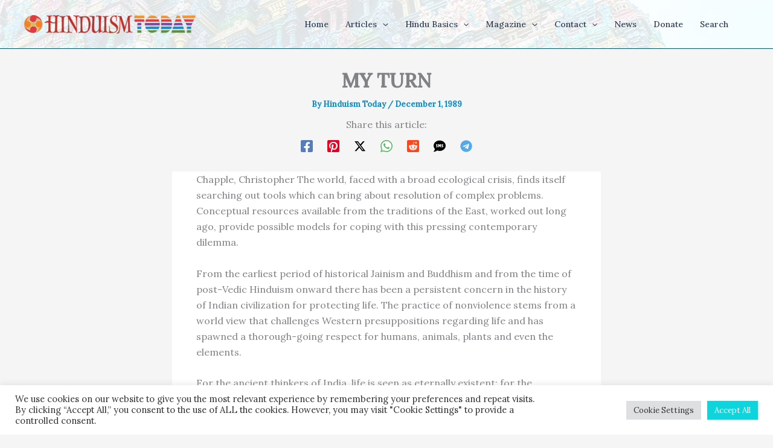

--- FILE ---
content_type: text/html; charset=utf-8
request_url: https://www.google.com/recaptcha/api2/anchor?ar=1&k=6LeswaIpAAAAABYEiA1tXhq49K9Liyqdf36_eu0u&co=aHR0cHM6Ly93d3cuaGluZHVpc210b2RheS5jb206NDQz&hl=en&v=N67nZn4AqZkNcbeMu4prBgzg&size=invisible&anchor-ms=20000&execute-ms=30000&cb=f4bas7h1fhd3
body_size: 48967
content:
<!DOCTYPE HTML><html dir="ltr" lang="en"><head><meta http-equiv="Content-Type" content="text/html; charset=UTF-8">
<meta http-equiv="X-UA-Compatible" content="IE=edge">
<title>reCAPTCHA</title>
<style type="text/css">
/* cyrillic-ext */
@font-face {
  font-family: 'Roboto';
  font-style: normal;
  font-weight: 400;
  font-stretch: 100%;
  src: url(//fonts.gstatic.com/s/roboto/v48/KFO7CnqEu92Fr1ME7kSn66aGLdTylUAMa3GUBHMdazTgWw.woff2) format('woff2');
  unicode-range: U+0460-052F, U+1C80-1C8A, U+20B4, U+2DE0-2DFF, U+A640-A69F, U+FE2E-FE2F;
}
/* cyrillic */
@font-face {
  font-family: 'Roboto';
  font-style: normal;
  font-weight: 400;
  font-stretch: 100%;
  src: url(//fonts.gstatic.com/s/roboto/v48/KFO7CnqEu92Fr1ME7kSn66aGLdTylUAMa3iUBHMdazTgWw.woff2) format('woff2');
  unicode-range: U+0301, U+0400-045F, U+0490-0491, U+04B0-04B1, U+2116;
}
/* greek-ext */
@font-face {
  font-family: 'Roboto';
  font-style: normal;
  font-weight: 400;
  font-stretch: 100%;
  src: url(//fonts.gstatic.com/s/roboto/v48/KFO7CnqEu92Fr1ME7kSn66aGLdTylUAMa3CUBHMdazTgWw.woff2) format('woff2');
  unicode-range: U+1F00-1FFF;
}
/* greek */
@font-face {
  font-family: 'Roboto';
  font-style: normal;
  font-weight: 400;
  font-stretch: 100%;
  src: url(//fonts.gstatic.com/s/roboto/v48/KFO7CnqEu92Fr1ME7kSn66aGLdTylUAMa3-UBHMdazTgWw.woff2) format('woff2');
  unicode-range: U+0370-0377, U+037A-037F, U+0384-038A, U+038C, U+038E-03A1, U+03A3-03FF;
}
/* math */
@font-face {
  font-family: 'Roboto';
  font-style: normal;
  font-weight: 400;
  font-stretch: 100%;
  src: url(//fonts.gstatic.com/s/roboto/v48/KFO7CnqEu92Fr1ME7kSn66aGLdTylUAMawCUBHMdazTgWw.woff2) format('woff2');
  unicode-range: U+0302-0303, U+0305, U+0307-0308, U+0310, U+0312, U+0315, U+031A, U+0326-0327, U+032C, U+032F-0330, U+0332-0333, U+0338, U+033A, U+0346, U+034D, U+0391-03A1, U+03A3-03A9, U+03B1-03C9, U+03D1, U+03D5-03D6, U+03F0-03F1, U+03F4-03F5, U+2016-2017, U+2034-2038, U+203C, U+2040, U+2043, U+2047, U+2050, U+2057, U+205F, U+2070-2071, U+2074-208E, U+2090-209C, U+20D0-20DC, U+20E1, U+20E5-20EF, U+2100-2112, U+2114-2115, U+2117-2121, U+2123-214F, U+2190, U+2192, U+2194-21AE, U+21B0-21E5, U+21F1-21F2, U+21F4-2211, U+2213-2214, U+2216-22FF, U+2308-230B, U+2310, U+2319, U+231C-2321, U+2336-237A, U+237C, U+2395, U+239B-23B7, U+23D0, U+23DC-23E1, U+2474-2475, U+25AF, U+25B3, U+25B7, U+25BD, U+25C1, U+25CA, U+25CC, U+25FB, U+266D-266F, U+27C0-27FF, U+2900-2AFF, U+2B0E-2B11, U+2B30-2B4C, U+2BFE, U+3030, U+FF5B, U+FF5D, U+1D400-1D7FF, U+1EE00-1EEFF;
}
/* symbols */
@font-face {
  font-family: 'Roboto';
  font-style: normal;
  font-weight: 400;
  font-stretch: 100%;
  src: url(//fonts.gstatic.com/s/roboto/v48/KFO7CnqEu92Fr1ME7kSn66aGLdTylUAMaxKUBHMdazTgWw.woff2) format('woff2');
  unicode-range: U+0001-000C, U+000E-001F, U+007F-009F, U+20DD-20E0, U+20E2-20E4, U+2150-218F, U+2190, U+2192, U+2194-2199, U+21AF, U+21E6-21F0, U+21F3, U+2218-2219, U+2299, U+22C4-22C6, U+2300-243F, U+2440-244A, U+2460-24FF, U+25A0-27BF, U+2800-28FF, U+2921-2922, U+2981, U+29BF, U+29EB, U+2B00-2BFF, U+4DC0-4DFF, U+FFF9-FFFB, U+10140-1018E, U+10190-1019C, U+101A0, U+101D0-101FD, U+102E0-102FB, U+10E60-10E7E, U+1D2C0-1D2D3, U+1D2E0-1D37F, U+1F000-1F0FF, U+1F100-1F1AD, U+1F1E6-1F1FF, U+1F30D-1F30F, U+1F315, U+1F31C, U+1F31E, U+1F320-1F32C, U+1F336, U+1F378, U+1F37D, U+1F382, U+1F393-1F39F, U+1F3A7-1F3A8, U+1F3AC-1F3AF, U+1F3C2, U+1F3C4-1F3C6, U+1F3CA-1F3CE, U+1F3D4-1F3E0, U+1F3ED, U+1F3F1-1F3F3, U+1F3F5-1F3F7, U+1F408, U+1F415, U+1F41F, U+1F426, U+1F43F, U+1F441-1F442, U+1F444, U+1F446-1F449, U+1F44C-1F44E, U+1F453, U+1F46A, U+1F47D, U+1F4A3, U+1F4B0, U+1F4B3, U+1F4B9, U+1F4BB, U+1F4BF, U+1F4C8-1F4CB, U+1F4D6, U+1F4DA, U+1F4DF, U+1F4E3-1F4E6, U+1F4EA-1F4ED, U+1F4F7, U+1F4F9-1F4FB, U+1F4FD-1F4FE, U+1F503, U+1F507-1F50B, U+1F50D, U+1F512-1F513, U+1F53E-1F54A, U+1F54F-1F5FA, U+1F610, U+1F650-1F67F, U+1F687, U+1F68D, U+1F691, U+1F694, U+1F698, U+1F6AD, U+1F6B2, U+1F6B9-1F6BA, U+1F6BC, U+1F6C6-1F6CF, U+1F6D3-1F6D7, U+1F6E0-1F6EA, U+1F6F0-1F6F3, U+1F6F7-1F6FC, U+1F700-1F7FF, U+1F800-1F80B, U+1F810-1F847, U+1F850-1F859, U+1F860-1F887, U+1F890-1F8AD, U+1F8B0-1F8BB, U+1F8C0-1F8C1, U+1F900-1F90B, U+1F93B, U+1F946, U+1F984, U+1F996, U+1F9E9, U+1FA00-1FA6F, U+1FA70-1FA7C, U+1FA80-1FA89, U+1FA8F-1FAC6, U+1FACE-1FADC, U+1FADF-1FAE9, U+1FAF0-1FAF8, U+1FB00-1FBFF;
}
/* vietnamese */
@font-face {
  font-family: 'Roboto';
  font-style: normal;
  font-weight: 400;
  font-stretch: 100%;
  src: url(//fonts.gstatic.com/s/roboto/v48/KFO7CnqEu92Fr1ME7kSn66aGLdTylUAMa3OUBHMdazTgWw.woff2) format('woff2');
  unicode-range: U+0102-0103, U+0110-0111, U+0128-0129, U+0168-0169, U+01A0-01A1, U+01AF-01B0, U+0300-0301, U+0303-0304, U+0308-0309, U+0323, U+0329, U+1EA0-1EF9, U+20AB;
}
/* latin-ext */
@font-face {
  font-family: 'Roboto';
  font-style: normal;
  font-weight: 400;
  font-stretch: 100%;
  src: url(//fonts.gstatic.com/s/roboto/v48/KFO7CnqEu92Fr1ME7kSn66aGLdTylUAMa3KUBHMdazTgWw.woff2) format('woff2');
  unicode-range: U+0100-02BA, U+02BD-02C5, U+02C7-02CC, U+02CE-02D7, U+02DD-02FF, U+0304, U+0308, U+0329, U+1D00-1DBF, U+1E00-1E9F, U+1EF2-1EFF, U+2020, U+20A0-20AB, U+20AD-20C0, U+2113, U+2C60-2C7F, U+A720-A7FF;
}
/* latin */
@font-face {
  font-family: 'Roboto';
  font-style: normal;
  font-weight: 400;
  font-stretch: 100%;
  src: url(//fonts.gstatic.com/s/roboto/v48/KFO7CnqEu92Fr1ME7kSn66aGLdTylUAMa3yUBHMdazQ.woff2) format('woff2');
  unicode-range: U+0000-00FF, U+0131, U+0152-0153, U+02BB-02BC, U+02C6, U+02DA, U+02DC, U+0304, U+0308, U+0329, U+2000-206F, U+20AC, U+2122, U+2191, U+2193, U+2212, U+2215, U+FEFF, U+FFFD;
}
/* cyrillic-ext */
@font-face {
  font-family: 'Roboto';
  font-style: normal;
  font-weight: 500;
  font-stretch: 100%;
  src: url(//fonts.gstatic.com/s/roboto/v48/KFO7CnqEu92Fr1ME7kSn66aGLdTylUAMa3GUBHMdazTgWw.woff2) format('woff2');
  unicode-range: U+0460-052F, U+1C80-1C8A, U+20B4, U+2DE0-2DFF, U+A640-A69F, U+FE2E-FE2F;
}
/* cyrillic */
@font-face {
  font-family: 'Roboto';
  font-style: normal;
  font-weight: 500;
  font-stretch: 100%;
  src: url(//fonts.gstatic.com/s/roboto/v48/KFO7CnqEu92Fr1ME7kSn66aGLdTylUAMa3iUBHMdazTgWw.woff2) format('woff2');
  unicode-range: U+0301, U+0400-045F, U+0490-0491, U+04B0-04B1, U+2116;
}
/* greek-ext */
@font-face {
  font-family: 'Roboto';
  font-style: normal;
  font-weight: 500;
  font-stretch: 100%;
  src: url(//fonts.gstatic.com/s/roboto/v48/KFO7CnqEu92Fr1ME7kSn66aGLdTylUAMa3CUBHMdazTgWw.woff2) format('woff2');
  unicode-range: U+1F00-1FFF;
}
/* greek */
@font-face {
  font-family: 'Roboto';
  font-style: normal;
  font-weight: 500;
  font-stretch: 100%;
  src: url(//fonts.gstatic.com/s/roboto/v48/KFO7CnqEu92Fr1ME7kSn66aGLdTylUAMa3-UBHMdazTgWw.woff2) format('woff2');
  unicode-range: U+0370-0377, U+037A-037F, U+0384-038A, U+038C, U+038E-03A1, U+03A3-03FF;
}
/* math */
@font-face {
  font-family: 'Roboto';
  font-style: normal;
  font-weight: 500;
  font-stretch: 100%;
  src: url(//fonts.gstatic.com/s/roboto/v48/KFO7CnqEu92Fr1ME7kSn66aGLdTylUAMawCUBHMdazTgWw.woff2) format('woff2');
  unicode-range: U+0302-0303, U+0305, U+0307-0308, U+0310, U+0312, U+0315, U+031A, U+0326-0327, U+032C, U+032F-0330, U+0332-0333, U+0338, U+033A, U+0346, U+034D, U+0391-03A1, U+03A3-03A9, U+03B1-03C9, U+03D1, U+03D5-03D6, U+03F0-03F1, U+03F4-03F5, U+2016-2017, U+2034-2038, U+203C, U+2040, U+2043, U+2047, U+2050, U+2057, U+205F, U+2070-2071, U+2074-208E, U+2090-209C, U+20D0-20DC, U+20E1, U+20E5-20EF, U+2100-2112, U+2114-2115, U+2117-2121, U+2123-214F, U+2190, U+2192, U+2194-21AE, U+21B0-21E5, U+21F1-21F2, U+21F4-2211, U+2213-2214, U+2216-22FF, U+2308-230B, U+2310, U+2319, U+231C-2321, U+2336-237A, U+237C, U+2395, U+239B-23B7, U+23D0, U+23DC-23E1, U+2474-2475, U+25AF, U+25B3, U+25B7, U+25BD, U+25C1, U+25CA, U+25CC, U+25FB, U+266D-266F, U+27C0-27FF, U+2900-2AFF, U+2B0E-2B11, U+2B30-2B4C, U+2BFE, U+3030, U+FF5B, U+FF5D, U+1D400-1D7FF, U+1EE00-1EEFF;
}
/* symbols */
@font-face {
  font-family: 'Roboto';
  font-style: normal;
  font-weight: 500;
  font-stretch: 100%;
  src: url(//fonts.gstatic.com/s/roboto/v48/KFO7CnqEu92Fr1ME7kSn66aGLdTylUAMaxKUBHMdazTgWw.woff2) format('woff2');
  unicode-range: U+0001-000C, U+000E-001F, U+007F-009F, U+20DD-20E0, U+20E2-20E4, U+2150-218F, U+2190, U+2192, U+2194-2199, U+21AF, U+21E6-21F0, U+21F3, U+2218-2219, U+2299, U+22C4-22C6, U+2300-243F, U+2440-244A, U+2460-24FF, U+25A0-27BF, U+2800-28FF, U+2921-2922, U+2981, U+29BF, U+29EB, U+2B00-2BFF, U+4DC0-4DFF, U+FFF9-FFFB, U+10140-1018E, U+10190-1019C, U+101A0, U+101D0-101FD, U+102E0-102FB, U+10E60-10E7E, U+1D2C0-1D2D3, U+1D2E0-1D37F, U+1F000-1F0FF, U+1F100-1F1AD, U+1F1E6-1F1FF, U+1F30D-1F30F, U+1F315, U+1F31C, U+1F31E, U+1F320-1F32C, U+1F336, U+1F378, U+1F37D, U+1F382, U+1F393-1F39F, U+1F3A7-1F3A8, U+1F3AC-1F3AF, U+1F3C2, U+1F3C4-1F3C6, U+1F3CA-1F3CE, U+1F3D4-1F3E0, U+1F3ED, U+1F3F1-1F3F3, U+1F3F5-1F3F7, U+1F408, U+1F415, U+1F41F, U+1F426, U+1F43F, U+1F441-1F442, U+1F444, U+1F446-1F449, U+1F44C-1F44E, U+1F453, U+1F46A, U+1F47D, U+1F4A3, U+1F4B0, U+1F4B3, U+1F4B9, U+1F4BB, U+1F4BF, U+1F4C8-1F4CB, U+1F4D6, U+1F4DA, U+1F4DF, U+1F4E3-1F4E6, U+1F4EA-1F4ED, U+1F4F7, U+1F4F9-1F4FB, U+1F4FD-1F4FE, U+1F503, U+1F507-1F50B, U+1F50D, U+1F512-1F513, U+1F53E-1F54A, U+1F54F-1F5FA, U+1F610, U+1F650-1F67F, U+1F687, U+1F68D, U+1F691, U+1F694, U+1F698, U+1F6AD, U+1F6B2, U+1F6B9-1F6BA, U+1F6BC, U+1F6C6-1F6CF, U+1F6D3-1F6D7, U+1F6E0-1F6EA, U+1F6F0-1F6F3, U+1F6F7-1F6FC, U+1F700-1F7FF, U+1F800-1F80B, U+1F810-1F847, U+1F850-1F859, U+1F860-1F887, U+1F890-1F8AD, U+1F8B0-1F8BB, U+1F8C0-1F8C1, U+1F900-1F90B, U+1F93B, U+1F946, U+1F984, U+1F996, U+1F9E9, U+1FA00-1FA6F, U+1FA70-1FA7C, U+1FA80-1FA89, U+1FA8F-1FAC6, U+1FACE-1FADC, U+1FADF-1FAE9, U+1FAF0-1FAF8, U+1FB00-1FBFF;
}
/* vietnamese */
@font-face {
  font-family: 'Roboto';
  font-style: normal;
  font-weight: 500;
  font-stretch: 100%;
  src: url(//fonts.gstatic.com/s/roboto/v48/KFO7CnqEu92Fr1ME7kSn66aGLdTylUAMa3OUBHMdazTgWw.woff2) format('woff2');
  unicode-range: U+0102-0103, U+0110-0111, U+0128-0129, U+0168-0169, U+01A0-01A1, U+01AF-01B0, U+0300-0301, U+0303-0304, U+0308-0309, U+0323, U+0329, U+1EA0-1EF9, U+20AB;
}
/* latin-ext */
@font-face {
  font-family: 'Roboto';
  font-style: normal;
  font-weight: 500;
  font-stretch: 100%;
  src: url(//fonts.gstatic.com/s/roboto/v48/KFO7CnqEu92Fr1ME7kSn66aGLdTylUAMa3KUBHMdazTgWw.woff2) format('woff2');
  unicode-range: U+0100-02BA, U+02BD-02C5, U+02C7-02CC, U+02CE-02D7, U+02DD-02FF, U+0304, U+0308, U+0329, U+1D00-1DBF, U+1E00-1E9F, U+1EF2-1EFF, U+2020, U+20A0-20AB, U+20AD-20C0, U+2113, U+2C60-2C7F, U+A720-A7FF;
}
/* latin */
@font-face {
  font-family: 'Roboto';
  font-style: normal;
  font-weight: 500;
  font-stretch: 100%;
  src: url(//fonts.gstatic.com/s/roboto/v48/KFO7CnqEu92Fr1ME7kSn66aGLdTylUAMa3yUBHMdazQ.woff2) format('woff2');
  unicode-range: U+0000-00FF, U+0131, U+0152-0153, U+02BB-02BC, U+02C6, U+02DA, U+02DC, U+0304, U+0308, U+0329, U+2000-206F, U+20AC, U+2122, U+2191, U+2193, U+2212, U+2215, U+FEFF, U+FFFD;
}
/* cyrillic-ext */
@font-face {
  font-family: 'Roboto';
  font-style: normal;
  font-weight: 900;
  font-stretch: 100%;
  src: url(//fonts.gstatic.com/s/roboto/v48/KFO7CnqEu92Fr1ME7kSn66aGLdTylUAMa3GUBHMdazTgWw.woff2) format('woff2');
  unicode-range: U+0460-052F, U+1C80-1C8A, U+20B4, U+2DE0-2DFF, U+A640-A69F, U+FE2E-FE2F;
}
/* cyrillic */
@font-face {
  font-family: 'Roboto';
  font-style: normal;
  font-weight: 900;
  font-stretch: 100%;
  src: url(//fonts.gstatic.com/s/roboto/v48/KFO7CnqEu92Fr1ME7kSn66aGLdTylUAMa3iUBHMdazTgWw.woff2) format('woff2');
  unicode-range: U+0301, U+0400-045F, U+0490-0491, U+04B0-04B1, U+2116;
}
/* greek-ext */
@font-face {
  font-family: 'Roboto';
  font-style: normal;
  font-weight: 900;
  font-stretch: 100%;
  src: url(//fonts.gstatic.com/s/roboto/v48/KFO7CnqEu92Fr1ME7kSn66aGLdTylUAMa3CUBHMdazTgWw.woff2) format('woff2');
  unicode-range: U+1F00-1FFF;
}
/* greek */
@font-face {
  font-family: 'Roboto';
  font-style: normal;
  font-weight: 900;
  font-stretch: 100%;
  src: url(//fonts.gstatic.com/s/roboto/v48/KFO7CnqEu92Fr1ME7kSn66aGLdTylUAMa3-UBHMdazTgWw.woff2) format('woff2');
  unicode-range: U+0370-0377, U+037A-037F, U+0384-038A, U+038C, U+038E-03A1, U+03A3-03FF;
}
/* math */
@font-face {
  font-family: 'Roboto';
  font-style: normal;
  font-weight: 900;
  font-stretch: 100%;
  src: url(//fonts.gstatic.com/s/roboto/v48/KFO7CnqEu92Fr1ME7kSn66aGLdTylUAMawCUBHMdazTgWw.woff2) format('woff2');
  unicode-range: U+0302-0303, U+0305, U+0307-0308, U+0310, U+0312, U+0315, U+031A, U+0326-0327, U+032C, U+032F-0330, U+0332-0333, U+0338, U+033A, U+0346, U+034D, U+0391-03A1, U+03A3-03A9, U+03B1-03C9, U+03D1, U+03D5-03D6, U+03F0-03F1, U+03F4-03F5, U+2016-2017, U+2034-2038, U+203C, U+2040, U+2043, U+2047, U+2050, U+2057, U+205F, U+2070-2071, U+2074-208E, U+2090-209C, U+20D0-20DC, U+20E1, U+20E5-20EF, U+2100-2112, U+2114-2115, U+2117-2121, U+2123-214F, U+2190, U+2192, U+2194-21AE, U+21B0-21E5, U+21F1-21F2, U+21F4-2211, U+2213-2214, U+2216-22FF, U+2308-230B, U+2310, U+2319, U+231C-2321, U+2336-237A, U+237C, U+2395, U+239B-23B7, U+23D0, U+23DC-23E1, U+2474-2475, U+25AF, U+25B3, U+25B7, U+25BD, U+25C1, U+25CA, U+25CC, U+25FB, U+266D-266F, U+27C0-27FF, U+2900-2AFF, U+2B0E-2B11, U+2B30-2B4C, U+2BFE, U+3030, U+FF5B, U+FF5D, U+1D400-1D7FF, U+1EE00-1EEFF;
}
/* symbols */
@font-face {
  font-family: 'Roboto';
  font-style: normal;
  font-weight: 900;
  font-stretch: 100%;
  src: url(//fonts.gstatic.com/s/roboto/v48/KFO7CnqEu92Fr1ME7kSn66aGLdTylUAMaxKUBHMdazTgWw.woff2) format('woff2');
  unicode-range: U+0001-000C, U+000E-001F, U+007F-009F, U+20DD-20E0, U+20E2-20E4, U+2150-218F, U+2190, U+2192, U+2194-2199, U+21AF, U+21E6-21F0, U+21F3, U+2218-2219, U+2299, U+22C4-22C6, U+2300-243F, U+2440-244A, U+2460-24FF, U+25A0-27BF, U+2800-28FF, U+2921-2922, U+2981, U+29BF, U+29EB, U+2B00-2BFF, U+4DC0-4DFF, U+FFF9-FFFB, U+10140-1018E, U+10190-1019C, U+101A0, U+101D0-101FD, U+102E0-102FB, U+10E60-10E7E, U+1D2C0-1D2D3, U+1D2E0-1D37F, U+1F000-1F0FF, U+1F100-1F1AD, U+1F1E6-1F1FF, U+1F30D-1F30F, U+1F315, U+1F31C, U+1F31E, U+1F320-1F32C, U+1F336, U+1F378, U+1F37D, U+1F382, U+1F393-1F39F, U+1F3A7-1F3A8, U+1F3AC-1F3AF, U+1F3C2, U+1F3C4-1F3C6, U+1F3CA-1F3CE, U+1F3D4-1F3E0, U+1F3ED, U+1F3F1-1F3F3, U+1F3F5-1F3F7, U+1F408, U+1F415, U+1F41F, U+1F426, U+1F43F, U+1F441-1F442, U+1F444, U+1F446-1F449, U+1F44C-1F44E, U+1F453, U+1F46A, U+1F47D, U+1F4A3, U+1F4B0, U+1F4B3, U+1F4B9, U+1F4BB, U+1F4BF, U+1F4C8-1F4CB, U+1F4D6, U+1F4DA, U+1F4DF, U+1F4E3-1F4E6, U+1F4EA-1F4ED, U+1F4F7, U+1F4F9-1F4FB, U+1F4FD-1F4FE, U+1F503, U+1F507-1F50B, U+1F50D, U+1F512-1F513, U+1F53E-1F54A, U+1F54F-1F5FA, U+1F610, U+1F650-1F67F, U+1F687, U+1F68D, U+1F691, U+1F694, U+1F698, U+1F6AD, U+1F6B2, U+1F6B9-1F6BA, U+1F6BC, U+1F6C6-1F6CF, U+1F6D3-1F6D7, U+1F6E0-1F6EA, U+1F6F0-1F6F3, U+1F6F7-1F6FC, U+1F700-1F7FF, U+1F800-1F80B, U+1F810-1F847, U+1F850-1F859, U+1F860-1F887, U+1F890-1F8AD, U+1F8B0-1F8BB, U+1F8C0-1F8C1, U+1F900-1F90B, U+1F93B, U+1F946, U+1F984, U+1F996, U+1F9E9, U+1FA00-1FA6F, U+1FA70-1FA7C, U+1FA80-1FA89, U+1FA8F-1FAC6, U+1FACE-1FADC, U+1FADF-1FAE9, U+1FAF0-1FAF8, U+1FB00-1FBFF;
}
/* vietnamese */
@font-face {
  font-family: 'Roboto';
  font-style: normal;
  font-weight: 900;
  font-stretch: 100%;
  src: url(//fonts.gstatic.com/s/roboto/v48/KFO7CnqEu92Fr1ME7kSn66aGLdTylUAMa3OUBHMdazTgWw.woff2) format('woff2');
  unicode-range: U+0102-0103, U+0110-0111, U+0128-0129, U+0168-0169, U+01A0-01A1, U+01AF-01B0, U+0300-0301, U+0303-0304, U+0308-0309, U+0323, U+0329, U+1EA0-1EF9, U+20AB;
}
/* latin-ext */
@font-face {
  font-family: 'Roboto';
  font-style: normal;
  font-weight: 900;
  font-stretch: 100%;
  src: url(//fonts.gstatic.com/s/roboto/v48/KFO7CnqEu92Fr1ME7kSn66aGLdTylUAMa3KUBHMdazTgWw.woff2) format('woff2');
  unicode-range: U+0100-02BA, U+02BD-02C5, U+02C7-02CC, U+02CE-02D7, U+02DD-02FF, U+0304, U+0308, U+0329, U+1D00-1DBF, U+1E00-1E9F, U+1EF2-1EFF, U+2020, U+20A0-20AB, U+20AD-20C0, U+2113, U+2C60-2C7F, U+A720-A7FF;
}
/* latin */
@font-face {
  font-family: 'Roboto';
  font-style: normal;
  font-weight: 900;
  font-stretch: 100%;
  src: url(//fonts.gstatic.com/s/roboto/v48/KFO7CnqEu92Fr1ME7kSn66aGLdTylUAMa3yUBHMdazQ.woff2) format('woff2');
  unicode-range: U+0000-00FF, U+0131, U+0152-0153, U+02BB-02BC, U+02C6, U+02DA, U+02DC, U+0304, U+0308, U+0329, U+2000-206F, U+20AC, U+2122, U+2191, U+2193, U+2212, U+2215, U+FEFF, U+FFFD;
}

</style>
<link rel="stylesheet" type="text/css" href="https://www.gstatic.com/recaptcha/releases/N67nZn4AqZkNcbeMu4prBgzg/styles__ltr.css">
<script nonce="EP_ksQRqVO5VNe2C-lwS0g" type="text/javascript">window['__recaptcha_api'] = 'https://www.google.com/recaptcha/api2/';</script>
<script type="text/javascript" src="https://www.gstatic.com/recaptcha/releases/N67nZn4AqZkNcbeMu4prBgzg/recaptcha__en.js" nonce="EP_ksQRqVO5VNe2C-lwS0g">
      
    </script></head>
<body><div id="rc-anchor-alert" class="rc-anchor-alert"></div>
<input type="hidden" id="recaptcha-token" value="[base64]">
<script type="text/javascript" nonce="EP_ksQRqVO5VNe2C-lwS0g">
      recaptcha.anchor.Main.init("[\x22ainput\x22,[\x22bgdata\x22,\x22\x22,\[base64]/[base64]/MjU1Ong/[base64]/[base64]/[base64]/[base64]/[base64]/[base64]/[base64]/[base64]/[base64]/[base64]/[base64]/[base64]/[base64]/[base64]/[base64]\\u003d\x22,\[base64]\\u003d\x22,\x22w5bCtkLCp8OjJsOCHsOrRC7CqsKEUsKJM2F8wrNOw4rDpE3DncOkw75QwrI2dW16w4fDnsOow6/Dn8O3woHDnsK7w7wlwohuL8KQQMO0w6PCrMK3w7PDvsKUwocww5TDnSdzZ3ElYsOow6c5w7XCmGzDtgjDpcOCwp7DpD7CusOJwrlGw5rDkFfDqiMbw7ZDAMKrfcKLYUfDp8KawqccFcKLTxkDfMKFwppJw7/[base64]/CnXbDu8KhPGtjw53DmGR0wrBcJiPDgwh0wpnDhjrCr1gxTl5Cw4nCk190SMO0wqIEwrbDpz0Lw5DCrxB+V8OnQ8KfJ8OKFMOTUEDDsiFww5fChzTDjgF1S8Kyw78XwpzDmcORR8OcOVbDr8OkTMO+TsKqw7HDqMKxOihXbcO5w6rCvWDCm1ocwoI/QsKswp3CpMOMNxIOeMOhw7jDvlcSQsKhw5rCp0PDuMOHw5BhdEh/[base64]/DvjgNw4bCvFJtw6VsHlbCpxvClHTCucONS8OSFcOKfMOAdRR4AG07wop9DsKTw5/[base64]/wpfCjcKGw7vCtMKHwq7DuMOdO8OewpgewpzCrmfDq8KnQcO9d8OdfDjDhEVrw7M6ZcOCwpzDjWNxwqM0ZsK4IzbDt8Obw7BDwovCiVAfw4zClnZWw7vDhSAhwpY7w4hOHzPCqsOkCsK2w6UGwpbCn8O5w5fCh23DrMKbS8K4w4TDlsKGaMOTwoDClkPClsOiK1/Dj1AmIsO4wrDCm8KNFRdTwr1IwoM9GGckZ8OcwpXCpsK4woTChGPCucKKw79mABrCmsKtTMKIwojCnx0RwrrCi8OWwoQYLMORwqhzL8KfJS/[base64]/CsMKvCwXCgVlQwqAcRcOCwqbDvn3CncKIwqQOw5bDvzYfwrMAw7PDmT/DjkbDl8Oyw5fCkQbDqMKmw53CmcO1wrYtw5nDgjVjemBxwo9mV8K7YMKSEsOSwo5QDSnCuUvCqBTDlcK1d1jDhcKRw7vCiytHwr7CqMOuI3bCuEYTHsKrPVDCgVFJJwl7DcK/fHUxVBbClG/DoFnCocK8w77DtMOjX8OBOUXDqMKseWgMEsKBw7VSFgfDh2VBD8Ogw7LCiMOsR8OrwoDCqlnDg8Oqw74awrDDpizDvcO4w4pBwoU+woHDmcK4OMK/[base64]/[base64]/Cr0AgLsKHwofChsOlw7g+X03Cr8KOacOUNhHDoijDnW/Cp8K8OBDDuCzCh2HDnsKGwrPCv00xDFwDXwctQcKTQ8Kbw5vCqEjDukUnw5fCv1lqBnrDjgLDv8O/[base64]/DsVzCvMOTwobCpDrCskPDh8OKw4TDoMOtFsOuwqRrNDYrdVTConHCkUNbw43DhMOMdj8hVsO2w5rCuU/CmHdrwq7Dj3F4fMK/PVXDhw/Cs8KFM8OyEzHDpMOHcMOAOcO8w7vCsxABBwfCrmgPwrhXwqvDhsKmYMOkO8K9P8Osw7LDv8Kbwromw60zw53Dj0LCs0UzVklFw4Qxw7/CtyxidkA8UC1KwrU0a1AJD8O/[base64]/CsTzCtsO/e8ONenNnwozDnVbChsKGwqrDkMKlScOtw5TCvCZmSMOAw4zDtsK8DsOnwqHCpsOVOsK/wrZiw5x6bTI8ZMOiB8KXwrlzwoEmwrAkSk1hOGTDmDzCp8Kswq09w45QwpjDnC4CEWXCrAEcYMOkSmliB8O1GcOOw7/DhsOjw5nDlg4hVMOWwqbDl8OBXybCpj4CwqDDuMKIGMKKfVU4w4TCpQQ8RjE2w7cywoBaMMOfFcKlGSfDscK/fmbClsOuAG3ChMO7FDgLLjkQWcKSwrEkKl96wqR/IgDCpkoBKilacS4SYWPDocKFwpTCjMOFL8O0ImDCkAPDusKdWMKHw73DrBY4Dkh6w5vDq8O9CWPDo8K/w5tOf8O/[base64]/[base64]/CMKOw7LClQnCgSVGwoh8w4/CuMKHwoVMSFFaGcKbOsKhJsOqwrV5w4nCsMK5woI4KgJACMK/LlUsY2dvwoXDqy7DqWVtRUMjw7bDm2V8wqbCsCpbw6DDlHzCqsKLCsKWP3oXwonCp8K7wr7DrsOnw4/[base64]/[base64]/ClElwM8K3w6/DoMOowq7CssKyDgTDv2LDt8KAMMOiw65zLhUAaD3Dj1Rmw7XDs1JlbsOPwoHCnMKUcjQAwrIKwqrDlwnDrGEmwrs3SMKbNi9swpPDsV7DgkByeVrDgDdFcMO3KsKDwpLDgEURwqlsGMOqw6LDlsK1X8K5w6/DqMKtw5ptw4QJE8KBworDvsKzOQZWZcOiTMO3M8OnwrN9VW5/[base64]/Dn8KPwrcWScKSQCF8w4cRwrIvwoBow4TCkVbCp8KEeAgYQ8KDYsOqV8KbYG51w7vDnWYtw4s8SiTCusOnwrcXBFZVw6Mgw57CqcOsA8OXGmscIFjDgsKaW8O9asOoWEwuOWDDqsKDT8ODw4bDviDDiDlxKGnDlhIKYn4ew4PDkR/DpRjDrR/[base64]/aFgPU8OyZMKmwo1BwqA6wo8IccOWPMKfZMOBW0fCgz5Hw49dw6PCvMKLeRNIa8KRwrEXLFfDin/CoGLDnyNECgDCtSd1f8K/LMKLbV3CncOowoPCgVTDpMORw7tjKidRwptUw4jCoHZ/[base64]/[base64]/wqQlRsKPw7zDhx/Cq04jMiRUwrA9wpPDjcKmw5LDpcK1w57DjMOJVMOTwqHDpGIVYcKJbcO7w6RXw5DDgcKVdB3DqcKyPU/CtMK4c8OMF3t6w6zCjQLDoVDDncK/w67Dn8K4ciFsI8OtwrxrRk0kwpbDlTUNQcKkw4TDr8KOQhbDsjo9GkDCph3Cp8KvwonCsQPCjMKGw6nCsjLChRHDrwUDb8OzGE1lAF/DriBcV1Y/wrXDvcOYK2t2WwnCqcKCwqMPD2gwfgTCuMO9wpvDs8Klw7jCvRPCuMOhw4XCjxJWwojDnsOCwrnChcKIFF/DuMKBw4RBwrsgwobDuMOGw5p4w61tbzcZRcKyEXDDkXnCtsOpYsK7LcKRw6/[base64]/Cgwhww4nChMKzT0nCijw/aD7DhsO7dsKbI1/DmBTDlMKoXsKSGMO+wonDq1ovw4TCtsK5DTJkw53DvlHDlWtMw7dGwpTDoUlaLR7CuhDCsQxwBEzDikvDrnvCrTXDuA4RXSR7NADDuRwEVU4/w7puScO0XnEtUUbCt2E/wrMRc8KlasO0c11YT8O4wr7CgGBGdsK2TsO3UMOXw4ETw7tPw5DCoEMCw51DwrDDpz3CgMOMC3LChSIew4bCvMOaw51Jw5pBw7Z4OsK/wpJJw4LDkGHDm34STTlPwpDCo8KleMO0TMONasOVw7zCpVjCmnbCpsKDLG0DTlPCpWpqJsOwWBpPWsKfH8OxN3sDHFYhXcKfw5Aew61OwrnDu8KKNsOrwrM+w6LCvkBdw40ac8K/wq4jfn4zw4cUaMOow6RVYcKiwpPDisOgw7ovwq8WwoVSYWQxHsOswoY/[base64]/Cs0vDvzXCnGrCn1AGXn8wwpVcwoDDgRVhwoHChcOSwofDt8OUwqkYwpYGEsO9woBzL1A1w7R6Z8O2wrczwogGHG1Vw60XK1DCn8K9YntNwpnDhQTDhMKwwrfCqsKKwrbCmMKAHMKMW8KPw6ocKxh2PSzCicKnVcOVRMKiIsKuwrbDkAHChDrDl0Ndc3IoH8K4eHXCrQ/DgGvDmMOdCcOCL8OowqojVlDDtcODw4bDpMOdIMK7wr4Kw5PDnUbCpDRfNVJlwrjDtMO+w7TChMKEw7AQw7JGKMK6RHLClcKywrgUwqvCnmnCnl5iw4zDn2V8eMKmwq/ClmBLwpU/HcK0w7d1fipTUgVaasKUaXw8ZMOrwpxOYFZgw412wrXDp8KCTsOWw47DjgHDhcOGGsKjw7RIS8KRw70Ywp8DesKaYMOdCzzDu2TDpQbCo8K3R8O6wp50QsK4w6gYfsOBKMOeGH3Cj8ONDTrCjQXDtMKGBwbCvS8uwoUbwpXCiMO8NwTDm8Kgwp1mw6TCvV/DsCbCrcKPCTRsf8KXacK+wq3DmcKTcsKuc3JDBzgfwqDCpzHChcObwq/[base64]/wrnDrR/[base64]/C8KTP0Y0ecOIw4fClcOXw5DCuSLCs8K+wpvDmQDDpUrDixTDkMK3fkTDpS7CoiLDsR1Dwp54wpBYwrHDlzk7woPCvnlZw5DDugzClkrCuRrCqsKQw5pow73DrMKUSSLDpEXCgikAJFDDnsOzwo7CusOGNcKLw50TwrjDqWMhw4/CtCRbesKQw6/[base64]/[base64]/DhcKEw6JyL8OtVwrDucOkw6bDtGvDisKRKsO/wqYCdEYsKRBUERdxwoPDvMK0cm9zw4bDozAlwr5GVMKJw7zCmcOEw6nDrEcAUiEIUhNCD0x0w5zDmjwsK8KFwpshw7rDpwpYS8KJOsORBcOCw7PCq8OaWFJJUAXDgUYqNcKPNH3CmgIowrfDtMODQcKXw7/DiUHDosK2wo9iwqdnV8Kuw5XDicOjw4wMw4zDm8Kxw7zDgQXClCLCtEnCp8K/[base64]/PXxewod8HcKSwpoOKMOnw5kawrXCvlTCosOXAMKBaMK9G8KqUcKrRsOhwr4QDyzDvHXDrTUTwptpwpQELU9mFcKGMcO8DMONd8ORe8OEwq/Cg3PCqsK7w7cwWsO8LsKVwrR+LMKrS8KrwrXDvzJLwq8SEWTCgMKCVsKKTsOFwpUEwqLCk8OxYihqecOFK8OJJcOTHCxJbcKdw7TCqUzDgcOcwopjTsKSOkRoMMOIwo3CvMK2TMO7w4IuCcODwpM0fU/Cl3HDlMO9wqFoTMKxwrQYEBt6wqs+EcKCEMOLw6g3ScKuLBIlw47CoMOCwpBtw4zDncKeGVbDrUDCtTQjG8KgwrpwwqvCkQ41YmlsBVouw54AfWYPOcOjBQovKG/[base64]/DosO2w6bCrMOaNsKHwp0xScK9w7/DsijCocKoK8Kyw7g3w6nDtDAJVTjCssOGS1B9QsOVEh0RB0/DoVrDmMOHw67CtjoeYxUPGxzCjcO7bMKmSQ4VwrRWCsOiw7dzAsO/GMOyw4ZBG3xLwqrDtcOqfxvCrMK1w6hww7TDmcK0w5/DvFzCp8OOwqxCOcK/[base64]/Cr8Oew6IsAAHCkzFUwrFIc0AgKcKGPUFETHXCvyp7aWRHQlxMQmwYDT/DjTAzRcKFw6Jcw4TCucORPsKhw58/w44hUyfDisKCwrsdJFLCuG9tw4bDtMK7CMKLwowuDcOUwpzDgMOXwqDDhibCisKuw75/Vg/DnMK5YsK1L8KCWVZRBA4RJizCr8OCw4nCgEjCt8K1wpNCBMOQw4pHSMKzVMOCGMOFDGrDswzDgMK6OVfDpMKIQ0BmbsO/GB5mEsOUOiHDoMOqw7k7w7vCs8KYwp4awok7wqPDhHnDqGjCtMK3McKtFAnCscKRCl3DqMKAKMOlw4I5w70gUUYEw7gEGgfCjcKSw7PDukBHwoEFd8K0IsKNLsKewqxIVVJTw67DqMKtDcK4w5/CjsOYZX59b8KUw6HDiMK4w7fCvMKEPlzCr8O1w4LCqWDDuCjDgDs6UDrDpsOrwo8BGcOhw71fA8Oxb8Okw5YUaEXCvALCpWHDiFXDlMOBNT/DnAFyw7rDoCjCncKNBnFYwojCvcOnw4E8w65qVn90cx8gBcK5w5ptw448w4/DuylKw64Mw7RiwqUiwoPCksOiHsOiGzZkA8KrwoR3G8Oew43Dt8KDw59ABMOmw7N+AEBBFcOCMF7CpMKdwoFlw7x4w6fDp8O1LsKObkfDjcO4wrUKGMOJdQNrM8K9RSEOEQ1vWcKfb3/[base64]/w75HQsOJNzfDqi1iwrBiw5xIwoTCojTCg8KzA1nDpwTDmgrDnHDDn1hkwq9mAgnCiT/Cv0wVdcKHw4PDmMOcFT3Di1p1w4fDlsOkw7ICMmvDk8KTRcKVAcOBwqN/[base64]/woUubsKADMOew64wwokCIcO/asOXwpVPw6DDtX5Pwp91wr3CicK7w5jCugp8worCicOBOsOYw4vCgcOTw5AWYRsVU8O+YsOgAA0gwpY6LcOywojDrVVpNCnCkcO7wp1BC8OnTxnDjcK8KmpMw6Ndw6rDhmXCmHdxVTHCmcKDdsK0wrUCelRhGxo5fsKQw7wRGsKAM8OWVREZw7vCkcKrwoA+NlzDoB/CjcKjFBVfRMOtD0DCoybClllsEiQNwqrCusO5wrbCnXzDmcO4wo0vfcKOw6PCkkDDgMKfdMObw4YWBMOBwofDvUzDiw/ClcK2wpPCpBXDs8KoYsOmw6rCuUcdMMKPwrY7RMO5WA1KQsKTw7cowrdpw6/Dkz8qwrjDkjJrQmYpDsKXGTUSNgLDmEJ5eSp/ZAQrYgPDuzzCrw7Cn23Ct8K9NUbDgyLDqVZGw7/DgAsuw50qw6rDvFzDgWh7c2PCqDMOwqfDokLDm8ObaU7DsG1KwpRvLmHCtMKhw61dw7fCiSQXXSI5woU9UcOoAmHCpcK1w7QRbcODAcKfw51dwpZWwpYdw5jCpMKkDRvCjxbDoMOCNMKfwrwiw6DCj8KGw4XDhA/DhlfDiB1tasKwwoVmwoYrw6ABdsKcXsK7worDscOCAQnCk37CiMO/w6TCqiXDssKAwrMGwolXwpdiwrZGbsKCeGXCu8KufXFbNMOmw55Yfm0Pw4Etwo/DqURrTsO+w6gOw6J0P8OvWsKKwpLDksKhS1vCoy7CsXrDmMOAD8KRwplZMgrCrzzCjMOuwoTCpMKhw6nCrXzCiMOkwpnDssOLwoPCncOdMsONU3UjDB3CqsOww4vDqRdjWglXF8OCOioKwr/DhQ/[base64]/[base64]/ZcOGNsO3w5QkwpI5GibDnWfClMOwYMOGQSkFwqg2aMKuQiHCm28VYMOmesKOWcKhPMO9wp3DicKYw5rCoMKBf8ObY8KQwpDCsF4xw6vDhQ3DlcKddWfCulEba8O2QcO+wq3CpzMCX8KgMsO4woVOVcOmTR0tVh/[base64]/CiTfDpMKFw6XCoMOLwrjCvhoie8KlU8Kow6JZZMKhwoLDlsOPPsK7S8KFw7jCvnghw5QIw7/DhMKkJ8OsGELCoMObwottw7TDmsO/w5fCpHgAw5PCisO+w4wiwqvClk03wp1+GcOVwqPDjcKHZjnDusO3w5B1S8OpYsOuwpjDmnHDjygow5PCinl6w5NAFMKGwpInFMK3W8KbAEdNw5tpUsKSY8KoL8KoJ8KXZcKvawxLwqgWwpvCgcOkwp3Cs8OMQcOqTMK6F8OCwrvDhAU1E8OyGcKRFcKtwq85w7zDs1/CqzFawpFcSW7DpX5tVHLCi8K5w7Qhwq4pFcO5TcKBw4nDqsKxC0DClcOdb8OxeAcWDMOvR3x5BcOcwrUMw5fDpjnDgRHDkRF1L3Ufd8OLwr7DvcKjJnPDlMK1NcOdLMKiw7/DhTw5dCFewpbDoMKFwoFew5rCjk7CtDvDn14awo7CrmDDmkXDm0kcw5A/[base64]/DncO9wp3DmxdgAV3DvEjCjcK7w7PCkX/DsDbCsMOdGxrCsVPCjljDtTTDn0bDjsKtwpgjQsKMVHLCtk9XAwDChMKaw7wLwrcoa8Otwo5nw4PCvsOZw49xwpPDrcKfw7LCmEXDhDMGwr/DlRXCnyowaERPXn5cwpNIE8Oiwrgqw7lpwpLCsjrDizUXGm1Ew7nCtMO5GQIOwqTDs8KCw4LChcO4fBfCpcONFW/[base64]/Dy7DqMO7w7nDlRYqwqjCrzrDucOIBWFQw7tYNsOSw41TDsOqQ8O7WcOlwp3Co8K7w6I0OMOTw7MtCDPCrQ41InvDnw9kT8KhJMKxMA04wosEwpvCtMKCXcOVw6/CjsOTVMO8LMOrZsOhw6rDtGrDgDA7aCk5wr3Cj8K5C8Khw7LCi8O0C1BDFlVXEMOWVV3DtsOvDEbCv3YOfMK8w6vCu8Kfw5gSY8KMIsOBwo1Pw7xgfTrCgcK1w5vDncKBYQAZw58Aw6XCscKERsKlPcOQT8KLCsKbNVgRwro9Qn85CG/[base64]/CrMKfw58HwpRfCcOxGw3DrTd/[base64]/C8O8IcKEZsKSw7fDusKqNytOwqTCgsOBcEw9F8K8eyDCnVxVwqEDegxbKcOqQHvDoXvCj8O2OMOTfSLCqlhzcMOpVsOTw4rCtFo2TMOcwoPDtsKsw6nDnmZAwqdYbMOmw5Q5XVTDhysOAVZ5wp0uwpIFOsOnCgUFdMOvVRfDv3wKP8KGwqABw5DCisOuRMKhw6/DmMKxwpE6BDTCvsK8wpfCqnnCn3UGwpBIwrNvw7TDq1XCpMO5PsKuw6waN8KWa8K/wos8GMOdw7Vzw77DisK/w6zCmgbCmndPXcO4w6cGAxHCt8KXEMOsRcOBW282IUzCs8KmViEdT8OUTMOVw6FxKGXDiFA7MRddwq5cw6QsecK5ScOJw63CsBDCiEJvaHXDoB/Dk8K5GcOsRB0dw7okfzHCmXhjwoUrw4rDqMKwaxbCskvDosK8S8KRZ8OZw6I0QsOVJMKuK0LDpTNCGcOMwozDjB0Vw4vDncKKfsKtaMKuNF15w6dUw41zw60FACEnIkzCmwTCmsOuAAdDw43CrcOIwobCh1R6w7cswpXDgC7Dkxoswp/Cu8KHKsORP8KNw7hCDMKRwrE4wrzCoMKCNAExV8OfAsKYw4fDrVI2w5Mzwp7Cln/[base64]/DgsODwq7DrcKdwp7Dvwlfw4HCkcKWA8OqwooFwrcoJ8K4wotpYcKLw5/[base64]/DkGDDkcK6I8OGXSnDksKkbcK7w4s+RxQfKmowXcOBUUDCtcOEScOowr3DrcOUGcKHw6N8woDDncKBw6EbwosjB8O1dxxFw6MfWcOPw7cQw58BwrPCnMKKwr3Cvh/CgcKPeMKHFFV1bwZRd8OIS8ONw6xCworDi8KLwr3Cp8Kow7HCmzF1dBswODJbdS1Yw57CqcKlIcObcxDClGPDhMO7woLDvlzDn8KOwpIzLAHDmgNFw59aHsKmw6sbw6hsM1TDvsOADMOtw71GYyksw4PCqMONRT/Cl8OnwrvDrVLDocO+LHsUwpVqw5occMOgwrBeRn3CrQc6w5kiWcK+WXDCpXnChA3ClkRuEcK1DsKhWsOHA8O6QcOxw4NQJ1hQGSfCq8K0QBXDu8Oaw7fDnBTCn8OKw5hlSi/[base64]/CrcOgei/[base64]/IcKdC8OHwrnDvD7Cu3dZw7PCmEHCqBNowrXDuwYGw7cJR2dCwqUYwrpWW0rDiBnCo8KQw6/Cu33Cr8KnNcOlBnpuE8KQYcOewr3DiVzCrsO6A8KFORbCnMK9wqXDjsK5HxLCiMOiXcKTwqJhwp7DtsObwrjCnMOHTD/[base64]/[base64]/ClVkxIcKbw5gpw7DCsXjCiMOUFknCpljCuMOzB8KuAMKtw57CpVouw40Awr0mV8KCwqRdwp/[base64]/[base64]/[base64]/[base64]/E8Ozwr7CsxjCj8OVwpYIeMKlBVJrwqzCjMOrw5LChBnDmVpRw6PDmGcVw6UZw7fCnsOuLS7CnsOFwoF5wpfCg1gIXRXCkn7DucK3w7PCjcKQPsKPw5cwMcODw6rCs8OSRTDDiFfCkFVawojCgAfCu8KiJChPOmLCrsOSX8OjTQjCgAvCuMOEwrUwwo/ChSbDqW5Iw4/DrlHCvi/DsMO8UMKNwr3Dl1gKP07DhHZBEMONY8ORW3IAOE3Dl2cMaGTCrTgFw7RvwpXCjMO3Z8ORwoHChcOaw4nCu3lpHsK7R3TCixs8w4XCjcOhW1U+TMKswpUsw6gZKi7DscKyUcO/[base64]/w4rCocOAf8OcacKIwrlOQkjCojh7AMKecMOFQ8K/[base64]/wpTDsxvCm1bCjcOBwr7DgMKnwpDCgzzCuMK8w5vCksORUMOUWkwCAEZLNAXDqAUYwrjChHzDt8KUJykHK8KVWFfCpirCl0nCt8O5EMOfLCjDksK9dA/Ci8OcPsKNNWTCqRzDhhjDrTVIb8K3wrF2w4LDhcKHwprCvwjCjkBMS152OHJCT8KGNyVVw7PDncKECwQ7CsOxLCFNwobDrMOZwqJSw4vDvSHDuAnCs8KyNlPDokUhI0hSFlYpw4Yrw5LCsk/CtMOqwqzDumcPwrzCk0oIw7fDjTAhOjLCm2PDscO/w6EHw6jCi8ONw7fDiMKEw6tCYSQhIcKPIiQzw5fCucO+NcOKP8ORGsKtw7TChCQnKMOEWMOewpBMw4TDsCHDrwLDmsKhwpvCv2hEYMOWTF98eQ/ClcO1wqURwpPCvsKpPEvChS4ZacKNw7wDw789w6x3w5PDnsKWdAvDlcKlwrrCqGHCp8KPfMOCwrFFw6nDoFrClsKbE8KaX3VBO8K0wrLDsktlUMK+ZcOrwqdXRsOzPzM/[base64]/OMOowrnClMONI8K/csOQw5QuK8KDw5NZU8K6wp3DiDrChMKjOFnCpMOqTcO/NcOqw6HDssOQTz3DpsOlw4HClMOSaMKcwpLDk8OFw7FZwrA+Kz8Kw55aZgowGA/Do3zDn8OQRMOAd8OAw5JIHMK8LcONw6YywqjDj8Kdw6/Cv1HDsMO6ScO3UjlDOhfDr8O1Q8OMwrzDusOtw5Vqwq7CpDUiDBHCqCgBGGkgZAoUw5o/[base64]/[base64]/Crmpbw4kcwpJfOBfCpTzDvMOIw4N9LMOAw6/CjMOmdy46w79gKjM2w5IIGMK6w7tewqJKwqk1fsOaKMKiwphKUzNBJy7CjBFuMkzDpcKeDsKgLMOIEcKaOGANw5kGdjrDiUvCj8OiwqnDrcO7wrdvFg3DscOYBljDkRJePwVmJMK/Q8KxfsKpwonDshLDocKEw5bCuBlAJyBowrvDqsONbMOnVsKiw5slwqTCkMKLZcKwwoIpwpDCnE4fHHp2w4TDsg1xH8Oxw7o9wpDDmsOcNxh0G8KEIwPCs0LDkMONBsKEHR/Do8O7wr7Djj/ClsKVazEIw55ZYQfCvlcewrp+CsOawq5DDcOdc2/CjXhswrc5w4zDq2h1wo0LCsKaTV/CoFTCg3gQe25Cw6JHwqbCu3dhwrwSw61GWwvCpMODPsOOwrbCjVICXgVDChjDvMObw6nDh8KDw6F5Y8O8SmhzwojDvxx/[base64]/CtcKaeMOgLA4NA8KuK3XDp8O2w6wCRTYRSFfDqcKrw5vDswtYwrJtw4INJDjCpcOuwpbCpMK/wrlnFMKjwrTDmE/[base64]/bFRdw7PCvWkxMUbClw7CnEzCn8OAwofDimXDgUPDi8KWDllewrfDmcKcwpfCmMOzE8KRwqMZRDjDlRFwwp7Ds3MmTsK3Y8OiVR/CkcOkJcOVfsKmwqxnw67CknHCsMKTfMKef8Onwol5c8OIw6YAw4XDgcOiLk8AV8O9w7JnAsO+VGbDhcKgwq5bW8KEw7TDmTvDtQF4wqQ0w7ZUesKEbsKoZRfDlkZ/[base64]/Du8OyV8KfIWVSVsOrfToqdcOaN8KDasODM8OHwrjDrmPDnsOMw7TCgyzDugNzdDHCqiMawrNIw645wp/CoSfDqTXDkMKOFMKuwohLwrvDvcKFw6bCvHx+ScOoY8Kuw77Co8OfJB93FAHCjnEVw43Dunpaw6XCqVbCjXZQw5gRMkPCk8OywoUvw7rCsHhnGMKDB8KIGMKbegJYNMKsccOcw5JeWRnDhEPClMKaZlZGOgoSwoAHBcKZw7ttw6XCrmhaw4/DqS3Do8KMw6rDoQbCjCvDpjFEwrDCtR89QsOZA13Clz3DqsKdw707CgVjw6wLAsOfdMOLJzoINEXClCTClMOaDcOhLsKKAHPClsKTcMOdbnDCuSDCtcKvA8KOwpLDvz8CaBoywp3DjMO4w5PDqcOXwobCpMKmOC1Fw6XDomfDrMOuwronWHzCo8KUYyN/wobDjcK4w4F6w4PChRsQw7ldwoR7b1PDqgdcw7LDlMOUJMKlw49ZOQxsHwDDsMKTMw3Cr8OzQndewrrCpXFJw4zDnMOlWcOOwoDCncO0XHwJKcOtwowNdMOjU3N2EcOTw77Ck8Ohw6vDs8KmL8KswoEmBcKlw4/[base64]/KVjCq8OPFcKwNEx2GHbDmhVbBhofw4NoIFzCrAVNEwLDsnJ+wpNRw5llYMOIPMONwp3DjsKqYsKBw5JgJCQ8OsKXwofDg8Kxwq1Tw6Exw4vDscKoRMK5wpUDT8Ktwq0Aw7LCvcODw51fCcKVI8O/[base64]/Dq2ISwpnDllBGw5bDncOfAUrDqEfCscK6H2pgw47CgMONw7kiwpnCh8Ocwqtzw7TCsMOHLkxAaANIdcKAw47DsGkQw6UWWXbDisO2QsObNcOhZytCwrXDsBNzwpzClh/DhsOIw7VqScOwwpFya8KlTcOPw4ARw6DDqcKKQzLCk8KAw7XDtMOXwrXCv8KdbjMCw54bV3TDq8OowrjCvcOIw4fCucOrwq/CvQvDhVxDwr3Co8KRDgpDUAvDjyFRw4bCnsKQwrbDv3HCp8KGwpRuw5TDlMO3w55VS8OXwobCphnDmzrDjh5UXxjCjldgLDFiwoc2a8OAYnwlbhHCi8OYw41gwrhcw7zDn1vDjn7DtMOiwp/DqcK3wpMaN8O8S8OWcUJgCcKjw6bCsBxtPU3DlcKXWlHDtcKSwq4owobDshTCj27Co1PCl0/[base64]/CpsOCF8O9XMKmB8OwwpHDgcKow6zCrm/ClC45C05vUWHDtsOsacOGAcKAD8KvwpQxAGdDVWnDmDzCqk8PwrvDmX5AQ8KOwr7DqsKrwp1sw4JQwoXDrMKMwr3ClcOXOsKYw5DDisOMwoYLd2jDisKpw73CqsKGK3nDh8OgwprDhMKsBg/DoEAHwqhVJ8KpwrjDkQFKw6U/Q8OTcnt4TVhjwpbDuB0wAcOnXsKYYkw8VkJpP8OBwqrCrMKhd8KVDSo2XGfCqH8NXAXDsMKEw5DClxvDvlXDisKJwonCsxXCmBrChsOSBMKHDcKewq7CkcOIB8OKasO6w5PCsS3CoX/Dgntyw6zDjsKzBRsGwpzDigAuw6caw5IxwpR+LF4/woUhw69ODgFmeRDDgkDCgcOubyF3wos/[base64]/DhW7Dj8OVbgzDoVPCnH46wq7CtMKGNMOXwoVswoYZNmYYw40AD8KxwpNOHS10wroAw6LClkDCocK6PFkxw5vChCVuJsOOwqDDgsOUwqbCimHDjcKCZTIUw6rDijFNYcOWwoBiw5bCu8OUw4k/w4F/[base64]/CgMK5w5YPwpTDg8O9w4nDkXDDtMKtw6DDtBXCi8Kqw7PDm8O8AGHDhcKpDsKAwqwEQsK8IMONCMKSGW0Uwr8fScOuNkzCkWnDjFfCr8K1fxfCvAPCjsOmwpHCmmDCpcKxw6oLJ0N6wrEow7VFwr7CscKvSsKiFcKeIk/[base64]/CnsOWC8OzXD/CsXh+wq9dPnbChcOyw6dJYA5YBMOywp8YeMKIcMKdwp51woVtZDjCm1pzwqrCkMKaKkoww74Dwo8xZ8Kxw6HCjGTDrsOGPcOKw5rCrQN8IUTDlsOSw67Dul/Dt1oQw69nAzHCqMOlwpgDe8OTEcOkG2NXwpDDgR5Owr9YfFPDrsOOIkJKwr8Iw7DDpMOBw4Q0w63CicOqUMO/w6QuZ1tQGwMJXsOBLMK0wrckwptZw7xOaMKsZA5KVz0Aw6jCqS/DjMOxUQRcVGFKwofCoVhYOUNBHEfDlk/CrTYtYns1wqnDnkjCuDJaJ20KUFVyFMKrwosHcRHCgsOwwq4rwpkXWsOFW8KVPzRyL8O8wqlNwpVNw77Co8OMQcORM13Dl8OtLcKgwr/Cqx9qw5jDtXzCrDbCu8O1w5TDicOPw4Ubw4c2LSkjwpNlUAtjwqXDlMKPKMKzw7/Do8KTw6YYPMOrIzZewrwBBcK9wrg1w612VcKCw4RjwoYJwp7CtcODLyPDlGjCg8Oqw7TDj1ZMJ8KBw4LDqhtIS1TDvTExw609CsORw55MUj/DkMKjXE0rw4JhTMOZw73Do8KsLMKsYcK/w7vDvcKASihLwrcHe8KQbsOtwqnDlHHCscObw5jCtTkjcMOaFgXCoQNIw5hqc1JIwrTCp2dAw7/[base64]/w57CrsK4wqbComvCscOnwqnDqsOXw5IYVh7Cr3fDnwMFI3vDo0MGw6o8w5HCtE3CuUTCm8KcwqXCjRsOwrnCkcKxwqU/[base64]/[base64]/w7jCgMOpw7DDpTBJOMKtQsK/WR/CnGhSw5oCwosEY8O+wrzChR3Cq2F6a8K2b8Ktw7NRBjUGAn93SsK0wqrDky/DvsO+w47CpxQEenA5Y0sgw50dwp/[base64]/Ch8ObwqLDhFbCvB/[base64]/DucKxST0Iw7Vde8OBwoDDscK3AcK8HMOMw5J2w4FGwofCqwLCg8KTHXpER3fDvzvCiW8kNHl9QUrDqRTDrw7DqsObXBEWcMKfwovDtlDDlyzCvMKRwq/Do8O5wpNRw7FTAWzDin/CoCPCoD7DmAfCg8OAOcK5XMK4w5LDsTgAT3/CocOXwr9twrp+cSPCqiE+H1ZOw4BgEThFw5ITw5PDjsOZwo9qYsKUwoBQDV10a1rDq8OcF8OPW8O7fStzw7AGKMKQWWBNwr1Jw74uw6TDrcO8wqQuKi/DqcKIw4bDtStbN3lcdMKsPErCo8KbwpENIcKTUWBKJ8O/fsKdwrNkGj8vdMOPHULDolvDm8K0w4vCqMKkcsOzw4hTw4nDlMOFRwTCi8K0KcOCBRkPZMOZODfDsEIQw6rDqA/DlHzDqnnDmiDDuFMQwr/[base64]/CiCptwrLDvk97dMKjaFknw5xTw4Yuw7FfwolFQMODH8OtdcOmY8KxMMO7w43DnBHCpUrCpsOWwoXDu8KoIHvDrDpSwpfCpMO+wrDCkMKJMARuwqZyw6/DoigNUcOFwoLCpj0PwrR8w48wR8Ogw7jDriI0dU5nHcKAOMK2wqI2QcOJZm7DpMKyFMOpJ8OXwr0EZsO2QMKOwplSR0HDvj/DoSc7w4NySA\\u003d\\u003d\x22],null,[\x22conf\x22,null,\x226LeswaIpAAAAABYEiA1tXhq49K9Liyqdf36_eu0u\x22,0,null,null,null,1,[21,125,63,73,95,87,41,43,42,83,102,105,109,121],[7059694,299],0,null,null,null,null,0,null,0,null,700,1,null,0,\[base64]/76lBhnEnQkZnOKMAhnM8xEZ\x22,0,0,null,null,1,null,0,0,null,null,null,0],\x22https://www.hinduismtoday.com:443\x22,null,[3,1,1],null,null,null,1,3600,[\x22https://www.google.com/intl/en/policies/privacy/\x22,\x22https://www.google.com/intl/en/policies/terms/\x22],\x22YojckIj4QAZ5iVq0q+Bx/iAkwd5aX1AzZvqMH2pdoMs\\u003d\x22,1,0,null,1,1769613818543,0,0,[58,198,41,28,134],null,[147],\x22RC-NkfNWF4TdR8KFw\x22,null,null,null,null,null,\x220dAFcWeA7aTHciufSYJgLkzoeWy9X8VrF29rpAz4L6TvvMKodZ689c1DnQfq4HHopOF_IMe6fqk5uMavaCHTIYRuVJbRx-_oJjpw\x22,1769696618497]");
    </script></body></html>